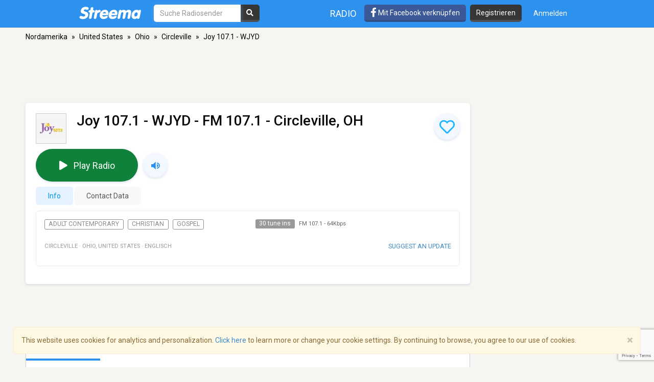

--- FILE ---
content_type: text/html; charset=utf-8
request_url: https://www.google.com/recaptcha/api2/anchor?ar=1&k=6LeCbKwfAAAAAGXbwG-wyQhhz9dxlXuTdtc_oCwI&co=aHR0cHM6Ly9kZS5zdHJlZW1hLmNvbTo0NDM.&hl=en&v=naPR4A6FAh-yZLuCX253WaZq&size=invisible&anchor-ms=20000&execute-ms=15000&cb=fzdbw5yzmr4r
body_size: 44807
content:
<!DOCTYPE HTML><html dir="ltr" lang="en"><head><meta http-equiv="Content-Type" content="text/html; charset=UTF-8">
<meta http-equiv="X-UA-Compatible" content="IE=edge">
<title>reCAPTCHA</title>
<style type="text/css">
/* cyrillic-ext */
@font-face {
  font-family: 'Roboto';
  font-style: normal;
  font-weight: 400;
  src: url(//fonts.gstatic.com/s/roboto/v18/KFOmCnqEu92Fr1Mu72xKKTU1Kvnz.woff2) format('woff2');
  unicode-range: U+0460-052F, U+1C80-1C8A, U+20B4, U+2DE0-2DFF, U+A640-A69F, U+FE2E-FE2F;
}
/* cyrillic */
@font-face {
  font-family: 'Roboto';
  font-style: normal;
  font-weight: 400;
  src: url(//fonts.gstatic.com/s/roboto/v18/KFOmCnqEu92Fr1Mu5mxKKTU1Kvnz.woff2) format('woff2');
  unicode-range: U+0301, U+0400-045F, U+0490-0491, U+04B0-04B1, U+2116;
}
/* greek-ext */
@font-face {
  font-family: 'Roboto';
  font-style: normal;
  font-weight: 400;
  src: url(//fonts.gstatic.com/s/roboto/v18/KFOmCnqEu92Fr1Mu7mxKKTU1Kvnz.woff2) format('woff2');
  unicode-range: U+1F00-1FFF;
}
/* greek */
@font-face {
  font-family: 'Roboto';
  font-style: normal;
  font-weight: 400;
  src: url(//fonts.gstatic.com/s/roboto/v18/KFOmCnqEu92Fr1Mu4WxKKTU1Kvnz.woff2) format('woff2');
  unicode-range: U+0370-0377, U+037A-037F, U+0384-038A, U+038C, U+038E-03A1, U+03A3-03FF;
}
/* vietnamese */
@font-face {
  font-family: 'Roboto';
  font-style: normal;
  font-weight: 400;
  src: url(//fonts.gstatic.com/s/roboto/v18/KFOmCnqEu92Fr1Mu7WxKKTU1Kvnz.woff2) format('woff2');
  unicode-range: U+0102-0103, U+0110-0111, U+0128-0129, U+0168-0169, U+01A0-01A1, U+01AF-01B0, U+0300-0301, U+0303-0304, U+0308-0309, U+0323, U+0329, U+1EA0-1EF9, U+20AB;
}
/* latin-ext */
@font-face {
  font-family: 'Roboto';
  font-style: normal;
  font-weight: 400;
  src: url(//fonts.gstatic.com/s/roboto/v18/KFOmCnqEu92Fr1Mu7GxKKTU1Kvnz.woff2) format('woff2');
  unicode-range: U+0100-02BA, U+02BD-02C5, U+02C7-02CC, U+02CE-02D7, U+02DD-02FF, U+0304, U+0308, U+0329, U+1D00-1DBF, U+1E00-1E9F, U+1EF2-1EFF, U+2020, U+20A0-20AB, U+20AD-20C0, U+2113, U+2C60-2C7F, U+A720-A7FF;
}
/* latin */
@font-face {
  font-family: 'Roboto';
  font-style: normal;
  font-weight: 400;
  src: url(//fonts.gstatic.com/s/roboto/v18/KFOmCnqEu92Fr1Mu4mxKKTU1Kg.woff2) format('woff2');
  unicode-range: U+0000-00FF, U+0131, U+0152-0153, U+02BB-02BC, U+02C6, U+02DA, U+02DC, U+0304, U+0308, U+0329, U+2000-206F, U+20AC, U+2122, U+2191, U+2193, U+2212, U+2215, U+FEFF, U+FFFD;
}
/* cyrillic-ext */
@font-face {
  font-family: 'Roboto';
  font-style: normal;
  font-weight: 500;
  src: url(//fonts.gstatic.com/s/roboto/v18/KFOlCnqEu92Fr1MmEU9fCRc4AMP6lbBP.woff2) format('woff2');
  unicode-range: U+0460-052F, U+1C80-1C8A, U+20B4, U+2DE0-2DFF, U+A640-A69F, U+FE2E-FE2F;
}
/* cyrillic */
@font-face {
  font-family: 'Roboto';
  font-style: normal;
  font-weight: 500;
  src: url(//fonts.gstatic.com/s/roboto/v18/KFOlCnqEu92Fr1MmEU9fABc4AMP6lbBP.woff2) format('woff2');
  unicode-range: U+0301, U+0400-045F, U+0490-0491, U+04B0-04B1, U+2116;
}
/* greek-ext */
@font-face {
  font-family: 'Roboto';
  font-style: normal;
  font-weight: 500;
  src: url(//fonts.gstatic.com/s/roboto/v18/KFOlCnqEu92Fr1MmEU9fCBc4AMP6lbBP.woff2) format('woff2');
  unicode-range: U+1F00-1FFF;
}
/* greek */
@font-face {
  font-family: 'Roboto';
  font-style: normal;
  font-weight: 500;
  src: url(//fonts.gstatic.com/s/roboto/v18/KFOlCnqEu92Fr1MmEU9fBxc4AMP6lbBP.woff2) format('woff2');
  unicode-range: U+0370-0377, U+037A-037F, U+0384-038A, U+038C, U+038E-03A1, U+03A3-03FF;
}
/* vietnamese */
@font-face {
  font-family: 'Roboto';
  font-style: normal;
  font-weight: 500;
  src: url(//fonts.gstatic.com/s/roboto/v18/KFOlCnqEu92Fr1MmEU9fCxc4AMP6lbBP.woff2) format('woff2');
  unicode-range: U+0102-0103, U+0110-0111, U+0128-0129, U+0168-0169, U+01A0-01A1, U+01AF-01B0, U+0300-0301, U+0303-0304, U+0308-0309, U+0323, U+0329, U+1EA0-1EF9, U+20AB;
}
/* latin-ext */
@font-face {
  font-family: 'Roboto';
  font-style: normal;
  font-weight: 500;
  src: url(//fonts.gstatic.com/s/roboto/v18/KFOlCnqEu92Fr1MmEU9fChc4AMP6lbBP.woff2) format('woff2');
  unicode-range: U+0100-02BA, U+02BD-02C5, U+02C7-02CC, U+02CE-02D7, U+02DD-02FF, U+0304, U+0308, U+0329, U+1D00-1DBF, U+1E00-1E9F, U+1EF2-1EFF, U+2020, U+20A0-20AB, U+20AD-20C0, U+2113, U+2C60-2C7F, U+A720-A7FF;
}
/* latin */
@font-face {
  font-family: 'Roboto';
  font-style: normal;
  font-weight: 500;
  src: url(//fonts.gstatic.com/s/roboto/v18/KFOlCnqEu92Fr1MmEU9fBBc4AMP6lQ.woff2) format('woff2');
  unicode-range: U+0000-00FF, U+0131, U+0152-0153, U+02BB-02BC, U+02C6, U+02DA, U+02DC, U+0304, U+0308, U+0329, U+2000-206F, U+20AC, U+2122, U+2191, U+2193, U+2212, U+2215, U+FEFF, U+FFFD;
}
/* cyrillic-ext */
@font-face {
  font-family: 'Roboto';
  font-style: normal;
  font-weight: 900;
  src: url(//fonts.gstatic.com/s/roboto/v18/KFOlCnqEu92Fr1MmYUtfCRc4AMP6lbBP.woff2) format('woff2');
  unicode-range: U+0460-052F, U+1C80-1C8A, U+20B4, U+2DE0-2DFF, U+A640-A69F, U+FE2E-FE2F;
}
/* cyrillic */
@font-face {
  font-family: 'Roboto';
  font-style: normal;
  font-weight: 900;
  src: url(//fonts.gstatic.com/s/roboto/v18/KFOlCnqEu92Fr1MmYUtfABc4AMP6lbBP.woff2) format('woff2');
  unicode-range: U+0301, U+0400-045F, U+0490-0491, U+04B0-04B1, U+2116;
}
/* greek-ext */
@font-face {
  font-family: 'Roboto';
  font-style: normal;
  font-weight: 900;
  src: url(//fonts.gstatic.com/s/roboto/v18/KFOlCnqEu92Fr1MmYUtfCBc4AMP6lbBP.woff2) format('woff2');
  unicode-range: U+1F00-1FFF;
}
/* greek */
@font-face {
  font-family: 'Roboto';
  font-style: normal;
  font-weight: 900;
  src: url(//fonts.gstatic.com/s/roboto/v18/KFOlCnqEu92Fr1MmYUtfBxc4AMP6lbBP.woff2) format('woff2');
  unicode-range: U+0370-0377, U+037A-037F, U+0384-038A, U+038C, U+038E-03A1, U+03A3-03FF;
}
/* vietnamese */
@font-face {
  font-family: 'Roboto';
  font-style: normal;
  font-weight: 900;
  src: url(//fonts.gstatic.com/s/roboto/v18/KFOlCnqEu92Fr1MmYUtfCxc4AMP6lbBP.woff2) format('woff2');
  unicode-range: U+0102-0103, U+0110-0111, U+0128-0129, U+0168-0169, U+01A0-01A1, U+01AF-01B0, U+0300-0301, U+0303-0304, U+0308-0309, U+0323, U+0329, U+1EA0-1EF9, U+20AB;
}
/* latin-ext */
@font-face {
  font-family: 'Roboto';
  font-style: normal;
  font-weight: 900;
  src: url(//fonts.gstatic.com/s/roboto/v18/KFOlCnqEu92Fr1MmYUtfChc4AMP6lbBP.woff2) format('woff2');
  unicode-range: U+0100-02BA, U+02BD-02C5, U+02C7-02CC, U+02CE-02D7, U+02DD-02FF, U+0304, U+0308, U+0329, U+1D00-1DBF, U+1E00-1E9F, U+1EF2-1EFF, U+2020, U+20A0-20AB, U+20AD-20C0, U+2113, U+2C60-2C7F, U+A720-A7FF;
}
/* latin */
@font-face {
  font-family: 'Roboto';
  font-style: normal;
  font-weight: 900;
  src: url(//fonts.gstatic.com/s/roboto/v18/KFOlCnqEu92Fr1MmYUtfBBc4AMP6lQ.woff2) format('woff2');
  unicode-range: U+0000-00FF, U+0131, U+0152-0153, U+02BB-02BC, U+02C6, U+02DA, U+02DC, U+0304, U+0308, U+0329, U+2000-206F, U+20AC, U+2122, U+2191, U+2193, U+2212, U+2215, U+FEFF, U+FFFD;
}

</style>
<link rel="stylesheet" type="text/css" href="https://www.gstatic.com/recaptcha/releases/naPR4A6FAh-yZLuCX253WaZq/styles__ltr.css">
<script nonce="zh_4Ir6aKRZpGdrq2gJLCw" type="text/javascript">window['__recaptcha_api'] = 'https://www.google.com/recaptcha/api2/';</script>
<script type="text/javascript" src="https://www.gstatic.com/recaptcha/releases/naPR4A6FAh-yZLuCX253WaZq/recaptcha__en.js" nonce="zh_4Ir6aKRZpGdrq2gJLCw">
      
    </script></head>
<body><div id="rc-anchor-alert" class="rc-anchor-alert"></div>
<input type="hidden" id="recaptcha-token" value="[base64]">
<script type="text/javascript" nonce="zh_4Ir6aKRZpGdrq2gJLCw">
      recaptcha.anchor.Main.init("[\x22ainput\x22,[\x22bgdata\x22,\x22\x22,\[base64]/TChnLEkpOnEoZyxbZCwyMSxSXSwwKSxJKSxmYWxzZSl9Y2F0Y2goaCl7dSgzNzAsZyk/[base64]/[base64]/[base64]/[base64]/[base64]/[base64]/[base64]/[base64]/[base64]/[base64]/[base64]/[base64]/[base64]\x22,\[base64]\\u003d\\u003d\x22,\x22w4c9wpYqw6Rnw7IIwqzDhMOFw7vCpsOMFsKrw691w5fCthE6b8OzOMKPw6LDpMKFwofDgsKFV8Kzw67Crw52wqNvwqxpZh/DuUzDhBVRUi0Gw65fJ8O3CsKsw6lGMcK1L8Obay4Nw77ClcKVw4fDgEfDiA/[base64]/DgxPCtsOgwrbCvChVPcKND8OmwpjDg3nCnkLCqcKhGkgLw4BiC2PDucOfSsOtw7vDl1LCtsKuw7w8T1V0w5zCjcOGwqcjw5XDsF/DmCfDqHkpw6bDpcK6w4/[base64]/CtirCtz4VTTcaKnzCj8KjS8K1wplVEcOHbcKgUzxve8OkICs/woJsw70OfcK5WMO+wrjCq0DChxMKPMKowq3DhBYSZMKoNMOmancYw4vDhcOVHFHDp8KJw7Q6QDnDp8Kyw6VFcMKycgXDv2RrwoJNwqfDksOWV8ObwrLCqsKYwq/ConxDw6TCjsK4MzbDmcODw5JGN8KTLA8ALMKeTsOpw4zDj2oxNsOAbsOow43CowvCnsOcX8OdPA3CrsKePsKVw4QfQig7UcKDN8Onw7jCp8KjwpV9aMKlRsOEw7hFw53Dl8KCEEfDtQ02wrZ/F3x8w4rDiC7Cl8O1f1JSwqEeGlvDhcOuwqzCvsO1wrTCl8KvwpTDrSYvwobCk33CnMK4wpcWTg/DgMOKwq3CtcK7wrJ8wpnDtRwPUHjDiDHCnk4uX27DvComwp3CuwIoDcO7D0FbZsKPwqLDosOew6LDoXsvT8KaIcKoM8Olw50xIcK9KsKnwqrDnn7Ct8OcwrRiwofCpTM3FnTCscO7wpl0P00/w5Rww4k7QsK0w6DCgWojw6wGPj3DtMK+w7xrw7fDgsKXS8KhWyZ7FDtwWMOuwp/Ch8K/[base64]/DoMKtw45ZF8KAazXDksOgw7PCksK9woR7N8OcdsOqw67CoDJVA8Kvw57DkMKlwoI0wrXDrXEiSMKXS3kROcOsw6oqNsO+c8ODAnTClUpBGcKpSwvDscOcMQDCksODw6XDhMKCPsOPwo/CmVzCvcOyw4bDugvDunrCpsOsR8Kyw68HZy0FwpQYBTELw5fDhcOKw7zCjcKYw5rDusKywpdnVsKow67CocODw5wHUSPChXAcGV41w4Bsw4RtwpnChWDDjVMtQSXDqcO/fW/[base64]/[base64]/[base64]/DrMO4wqxPOR/Cmg7DgzFGw5I/UWvDjnjCpsO/[base64]/wpMWTFXCvyBLwqRnwo0SOMOOXcOTwq4iw7tsw5p8wrtmcmfDgS7DmAHDoVByw5bDvMK4QsOfw7DDrMKQwqPDqcKWwoLDrcKVw5vDjsOdD0FacERdwq7ClVBPbcKEMsOKK8KEw5s/w7rDpWZTw6sJwp4Mwo8zfnAzwosXWV5pOsOFJMO5D2wtw6PDicOxw77DtQgofMOTeR7ChcOyKMKzUnnCi8OBwqUyOMOyTMKqw48FbcOTd8KCw64rwo1Wwr7DjsOEwqPCmyrDr8Kqw5NpP8K4MMKFOMKQTGTDqMOdQBISfQoJw4dswrnDgMO0wpscw5/Clxskw6/Cn8KAwobDlMOUwrnCl8K3YMKNFcKxQUQ+TcOGJsK1D8Kuw5U8wqx3TH12QcKew7xueMKsw7PCpcKMw4oCJQbCp8OgJsOWwojDv0zDsTJMwrE5wqluwqk0LsOdQMKPw7M6Q1LDjE3CvGjCtcK7SR9CST8Rw5fDs14gAcOHwoZ8wpoXwpTDtm/DicOyIcKmG8KUL8OWwo8zwoA2dWs7bEVjw4EZw74Rw45jZBnCkMKrf8O/w7NXworCjcOnw4zCt2x6wr3CgMK9FsKCwqTCi8KKIXXCvnXDsMKqwp/DscKPbcOOBwvCtMK6w5zChjvCn8O9HUrCpcORWAM2w4kYwq3Dh0jDnW/[base64]/Dglo4LWnClsOlIcKnwqlKXHnCp8KCDCclwoksHR0dSRoew5PDocORwpBYw5zDhcOIEcOaIMO+KC7DisKMBsOCFcONw5JlfgvCssOlFsO5BsK2wqBhbS88wp/DrU0LN8OywrHCksKnwpdrwq/CuBt4GTJ7dsK/E8Kdw6E0wo5we8OuNlZrw5nCkWnDsl3CgcKww7TCssKxwp0FwodRF8Okw5zCiMKlRTjDqzZVw7fColFdwqYQUcOvC8KvKR4+wpZ3Z8Oiw6rCusK4asOwAMK/wqNrQEHCiMKwOcKcQsKIOXMgwqhZw7VjbsOfwp/[base64]/DnMO/esOtHsKoNMOZNMOoHMKVaQ4iflLDh8O4HsO2wpUjCAEwO8Onwol4A8OWZsOSLsKWw4jDkcOswr1zbsOsHXnDsR7DpxLCt17CrRRzwrVWTGgsecKIwonDq3HDtywpw7XDt1/DtMOpKMKSwql0w5zDl8KxwrpLwr/Ci8Kyw457w4VpwovDpcOZw4DCnhnDlz/CrcODWwzCvMKDLsOuwo/CsHjDk8KZwpx5R8O/wrMxVcKac8Kpw5gHD8KRw63DlcO7BDfCsCzDjlktwps4VUo+JCTDqHHCk8OxAz1hw5wQwqtZw57DicKew7coKMKIwq13wpBdwpXDuxXDuVHCjMKwwr/Dk03CncKVwrbDvAXCoMOBccKpLzjCkx7Cj3nDisKVCARGwpTDv8Ovw6hGCTFrwqXDjlLDvcKpex7CusO4w6LCmsK6wq7CnMKPwrIKw6HCjGLCmATCgXTCrsO9PivCkcKrLsOgE8O4O0o2w5fCixjCgwtLw6nDlMOww4VRN8KCPiJ0OsKew7AcwpXCnsOfMMKJXywjw7/DmG3DrE9sKibDsMO3wpNjw4dkwrHChXHCpMOdZsOSwowNGsOdW8KOw5DDtWk9EMO7b0/CvijDpwFpRMOsw7TDmlkATsKjwqBIEcO8TEzCn8KHIMKDF8O+RXnCn8KkDcK5SyA+XGzDtMKqDcKgwoB5NWA0w7MvWMO6w6/DisOpL8KIwo1cdmHDp0nCgUxcKMKmHMOlw4vDtnjCtsKKFMKCXHfCpMOtIkIaRQPChDPDicOhw5HDrmzDu0J9w7ReYQc/IlptesKXwqDCpxfCqhDCqcKFw6kow51BwrZdOMK8UcO3wrh5XCAAZFfDt0sHTsO+wosZwpvCqMO/[base64]/[base64]/Dg0MIECQXw5/ClsOsGsOWw6MWQsOlPUIfDwzCusOkK2vCqSVDFMKDw7HCm8OxFsKiNsKQJx/CtsKFwp/DvDvCrVRdEcO+wrzDt8OTwqN3woI6wobCm1/DiD03LsOQwoTDl8KmNQ1jUMKbw79PwojDslLCh8KFf0AOw7odwrNEb8KtVR4wfMO5dcOPw5bCmhFEwrJYw6fDr0oFw4YHw5nDpMK/W8KIw67CujtBwrYXFS95w7DDjcOmwrzDjcOCdQ/DoljCksKcRj04LVzDksKSO8KFWhJqZCU1CljDq8OdBWU2DExFwqXDniTDvsKtw7Jfw4bCnVgmwq8yw592f1LDjMOjK8OawqLCgcOGWcOhX8O2HjFmMwNVCS51w63CvnTCv2AyHi3DpsK5GW/DqcKffkfCswQ+ZsKBSwfDqcKTwrzDrWwPYsKIT8O0woBRwo/ChcObfBVuwrvCocOOwqoydgvDjMKuw4xjw6XChcKTBsOjSiZ0wpbCtcOOw40iwofCk3/DihwUdcKQw7ckPnp5BcKnBcKNwqvDmMODwr7DvcK3w6w3w4bCp8KjR8OwKMO4MSzDtcOrw75yw781w40/T0fDoAfCphQrOcOkE0XDmsKkD8KATFTCtsOFAMOJZFvDrMOAJgXDlDPDvMOsOMKeER3DvcKeQEMRSHNTQMOuFT9Qw4J0XcKrw4Jbw5fCgFw8wrDChsKgw5HDssK8O8KKcyoQFzgELinDicOhG3kLCsKVUknCi8Kzw73DqDclw6/CiMOtHCEbw68/MMKTWcOBQTDCqcOLwosbL2zDh8OnMMKCw5MZw4DCnlPCqkLDtw1KwqIgwqPDiMKvwqQULSrDt8OMwpLDozN0w6rDlsKWAsKewofDkhLDisOVwoPCo8KkwofDksOewqnDkGbDk8O2w4E0Zj9qwrfCt8ORw5/DtgsnPQrCiGVkacKiKsKgw7zDlcK1woV5wo5gK8OiVQPClXTDqn/CicKjHMOyw5lDGMOnBsOCwqPCtMKgNsKVQsOsw5zDpUM6IMKSa3bCmFfDtF7Dk0d3wo41CAnDjMKow5/Di8KLDsK0WsKWecKDQcKBOnQEw5A9ZREswqjCocKSNivDkMO5EMOBwrN1wrAFeMKKwr7DusO9eMO6OhHCj8OIJVEQUkXCmn4qw58gw6XDkMKkaMKvUMKVwqoLwqVKDw1rAFTCvMOTw5/[base64]/DrCknwpjCuQ7Ck8KlwrNaQXHCpjHDuVPCphrDicOTwrJwwpDChlJrLsKJNDbDlRRvFT3CsC7Dm8Ocw6fCuMO/wqjDog7Ch0ISUcK7wq3CicO0QMKdw71uwqnCu8K/wrJ/wrs/w4ZzKMO3wpZLVMKAw7JPw7VsOMKaw754wp/DnhFXw57Dv8O2KijCrGVOaDnCoMO+fcKMw6rCssOAw5FLAX/[base64]/w4TDnQsPwrfDhhkafcK4JcKyccKBZcKCw6xUNcOdw4QRwofDkCVAwrc/K8Kuw44cfjhAw71gc13CkTMFwoZvJ8KMw63Ch8KnHXd+wrVCCR/CpRLDrcKowoMRwrpww5rDoB7CuMOJwprDncOXVDchw5rCj2rCscOsXwDDpcO3F8Kuw5XCgBXCr8O8I8OTE1nDtExAwqPDnMKHbsO4woTCtMKqw4HDtUNSw6LCljEOwqB1wqlLw5TCsMO1KEHDgm9/BQkUY31hK8OCwoEsCMO1w5Z/w6nDpcOeLcOUwrVVJwMcw45tEDttw7YZG8OVXAcSwp3DucKrwrZ2eMONYcO0w6fCkMOewpokwo/ClcK9L8KMw7jDk2LCs3cVIMOdbBPCk0bDjGURQW/Co8KhwoA/w79+c8OydCvCh8ONw4HDucOARWDDh8OtwoJGwpxESUY1NMOxXAtMwrTCv8ORXTAqaEJEH8K7dsOqWi3ClwcXdcKnJcKhTgsgwrPDr8KFR8Oiw6x5cWjDmW9RYWTDnsKIw6bCvzvDgB/DuULDvcO7PzMrY8KqbSorwrFAwqfCh8OMFsKxF8KZDw9Xw7HCo3tME8Kkw53CgMKtKsKIw5zDp8KTQm8mCsOcWMOywrrCuFLDrcKxf3PClMOcTTvDqMOUSXQZw55HwrkCwq7CjXPDlcO/w44uWsOMEcOOKMKyH8KuGcOVbcO/[base64]/[base64]/DvcKRwq7Cl3Bcw7gRG8KXwpQ7w6l7wp/CpCvDpcO2SwrCpcOnTnbDocOqfXd/DsO2cMKtwozCgsK2w57Ds3s4Kn3DlMKkwoJEwpTDoUXCocOsw6bDucOrwrVsw7jDpcKPQBPDlgp0STjDqA5jw5BVZ2XDlQ3Cj8KIfRfCo8KPwpkXDyBJG8OzKsKUw4vCjcKSwqPCsEACT2/[base64]/[base64]/CpMKDwpEmw7fCoQXCg8KMGD7CmRpvwqTDl8KRw7NYwoFlZ8KcQhF3PzR5J8KaHMKwwrx6cj/[base64]/[base64]/woXDqHrDuMKhwoPCrsKnwq4kIzLCv8OoHWUkRsKtwpkSw7sawonCnlVawpwFwpPCrSgxT2MwJnnCpsOCbsK4PiApw7l2Q8OgwqQBQMKBwpY3w4rDjVkIf8K1SVd6DsKfdi7Cqi3DhMOHSFHDuTg9w6xgDxVFw5DDvAzCvHB5EFZYw77DkDsawqx0wol3w5hNJcKQw4/DhFbDl8OSw7DDgcOow7pKDMOVwpkVw6Nqwq9dfsKeCcOxw7rDucKvw6vCmHvCoMOfwoDCusKsw4F0QEQvwqrCuRPDg8KgfFpyOsO7ayYXw5PDoMKswoXDsDtDw4MLw4xCwrvCosKKV1Jrw7LDu8O1RcO/[base64]/Dr8OIw4HDpsOAO8KuwpsVP8O1AMO6wozDlFzCok9aIMKaw6YSHiRnekw0ZsObbGLDicOlw7k1wodfwpwYfw3DmiTCgcOvw7/Ct0c1w4DCmkUnw4zDkRzCllAhLSLDqcK3w6jCv8KUwqp5wrXDtQ7ClsOuw5LCrEnCujfCkMKwXj9lNcO0wrp6w7jDjVtPwolfwpBgMcKbw7k9UjjCocK5woVcwo4cTcO6F8KwwqlLwqYfw4UFw6fCsQ7Dv8OtVnLCrjEGwqfDmsOvw5hmVz/[base64]/GsObBAHDtcKeWBwFw6LDmMKDZG9qKMKpwrZQMAN4I8KWXHzCnwXDnBh0eWzDgCN/w7EowqBkLBg3Bk3DjMORw7ZQaMODezcNKcO+YkBZw78SwrPDlzdGSmbCkwXDicKOYcKxw73DsCddScKZw58PTsOTWAbDv106BUVSDGTCqMO0w7vDuMK1wpTDocO6SMKaRRUqw7TChTZQwp8vZMKga2/Co8KLwp/CnMKDw4HDvMORHMOIKsOfw73CtnfCj8Kjw7NpRERYwoDDmsOpccOWJMK2GcKwwrQcI04BHiFMUGfDkCTDrm7CisOUwpzCsm/Du8O2TMKUecOoLTkEwq5OP30FwpI8wovCksOQwrRYZWXCoMOAwrvCkE/DqcOQwqhlPsOiw5VuKMKfbzPDulYZwqlYFVrDhi3Dih/Dq8OgbMKDIW7Cv8OpwpzDlRUFw6DCoMKFwr3DvMKgBMK0DU4LDsK6w6hgWDXCtUHCim3DssOlV1o4wplAIB59RsKLwovCtsKsUkDCih8MSCQGMWLDlUotDjvDqnzDrBM9MmTCtsOCwo7Dn8KqwqDDlkQ4w6/ClcKawrYXM8O8BMK2w7QXwpdhwo/[base64]/DjcOEw4bDj8O+w7bCr8OQwqrDihXDnU8zwqxAw43Dv8Kcwo/Du8OYwqjCkA/CusOhGVAjTSxfw4zDqS3DpsKKXsOABcOrw5rCmMOILsKEw4zDg0/Dn8OecMOJBBXDpWARwqV3wrhaSMOkw77CiBIhwoBSKjBwwrnCpWrDmcK1AcOww6/DiQICaA/DvzhjTEDDg29cw7d/dMOjwq80X8K4w45IwqocIsOnXMKVw5bCpcKow49cfSjDrF/DiFg/YAEew6Izw5fCtMKbw58bU8O+w7XCsjvCoT/DplvCvcKHw5w9w5rDpcKcXMO7RsOKwrYLwq1gMAXCtMKkwrfDjMKDSH3Dr8Klw6rDjytJwrJGw48/[base64]/acOvN8OYw5PDvnUgwrVHwoAtwosMG8Olw6R/w60Dwq9pwrHCscKPwo13CjXDq8K0w58vasKlw4I9wopyw7bCkV7CozwswqrCncK2w7dow4tANsKWVMOlw57CtQTDnHnCiFfCnMK9fMKgNsKwIcKPbcOaw5N4worCl8Oxw6LDvsODw5fDjcKOaSgRwrtxV8OfETHChsKzeU/DgmI4dsKqG8KDf8Kgw6Z+w54hw5lBwr5FKlocVQjCqXE6wpjDq8KoUiHDk0bDosOpwohowrnChlLDlcKCCMODGTgKAcOtEcKrNx/DqGXDql1JZsKAw6TDjcKPwo3DuTbDtcO6w6PDt0bCsgRsw78uw5wywqNzw7vDksKmw5fCisOKwpIsHgsUMDrCnsK1wrZbesKME2MNw6pmw7/DuMKUw5Msw5l2w6rCu8Kgw6zDnMKMw60KeWHCvWjDqzhtw7FYw5Juw7bCnV4VwrMEacKxU8OFwrrCiCRSeMKKBMOqwoJww54Iw4kMw53CuFZEwrA2KxdFNsOPY8OcwoPDiyAzX8OMGlFNAkYCDRMZw4DCu8O1w51Pw6dHYCkXA8KFw7Rww70ow5nCugt3w4rCtkU5wr/[base64]/wonCrsOoCMKEwoDCihMwOsO/w6o5w5nCj8OpA1XCuMOUw6vCvwZew6/CoUtowpokJ8Kiw6A8CsOYEMK1DMOKBMOow7HDi13CncOMUSo+Al7DrMOgX8KUVFkcQQMEwpIPwphFf8Kew6N4QkhOO8O/[base64]/U1kSwoPCiCkZHMOUS0IXwo/DtMKXwr9Aw6zCk8OxZ8OUw7nCuwrCq8OLd8OLw5nDhx/[base64]/w4LDoiHCrRfCuh8af8OrdsKBw5QXR03Co8K1dsKNwozDjiwuw4rDqcKYYHZywpolCsKuw4d2wo3DvAbDoF/DuV7Duxwxw79JDQfCiVHCnsOow6lrKirDk8KzNRMgwpTChsKqw4XDr0xESMKFwrENw742FcOzAMOPbcK2wpoRFMOAJcKAVcK+wqrDjsKWTzM0ciJdGgNmwpc9wq3DvMKAXcOFbSXDq8KMbWQHVsOVAMO6woLCjcOBd0N6w5/CrlLDjkvCmcOIwr7DmyNfw4MlIxbCsUDDocOUwodALy8/FRzDgV/DuQTCncKeXsKtwpXChHIJwrbCssKvX8K6FMOywqxgGMOmHGRZD8OSwocfECBmNsKhw5xMD1liw5XDg2MLw6zDtcKIJ8O1Sk/[base64]/wonDssO9wpvCulPDqyzDm8OYM8KLGFMlUm3DhTnDocK5K2V4ZDh0IUTCrWhEPglRw6rCncK8fcKYQANKw4DCn3jChAzCq8K0wrbDjTAVNcOiw7EBC8K2XVHDm1jDqsKJw7tfwr3DkC/[base64]/DshDDhMOEb1xmV8KbRDI/[base64]/ClsKtwrZ8w4cGw6XCsMOGw711SU/Cv0LCpV4KYgjDmcKqBMK0LWBPw6/DqE40ezrCmMKBw4JFYcOyNhN/Ixtsw61zw5PCrcKMw6HCtzszw5/Dt8OUw67Cjm8iXHRvwo3Dp1dJwoQlGcKUXcOMe0pVw6DDn8KddUZPOg7CgcOzGj7Dq8O3XwtEQxMyw7tRBVvDi8KXcsKpwoB4wqXDv8OFZk/DuGJbdAt+MsKiwqbDu0XCssOxw7Q4VGk/wqpBO8K8SsOZwop6TngsSMKMwoIpNmp5NyXDvgXDn8O9K8OXw74ow7Nlb8OXwploDMOtwqlcAjfDmMOifsOgwp7Ck8ObwoLDkGjDrcORw5skMsOhc8KIZDnCgDbChcK/NkjDvcOeN8KMLF3DgcOMKjs1w5LDjMK/fMOHMGDCiDvDssKww4/[base64]/Cu8KUwpfCgcKGw7rDrcO4CMOoV8Ojw509wovCmsOCw5EGwqbDgMOKEVHCskpswpPDtlPCqkvCjsO3wqVrwpvDoVnCjCIbG8Oiw5LDhcOjJl7DjcO8wqdKwovCuHnCvcKHecOjwqfCgcO/wp9yQcOCGMO7w5HDnBbCkMKlwq/CgEbDsjYsW8K7TMKaAMOiwosEw7/CoTArJ8K1w6XCglEILcOiwrLCvMOAIsKVw6PDosOiw5IqOW1cw4kRSsKTwpnDjCEsw6jDmFPCtEHCpcKaw4caLcKUwppRJDlzw5nDpllnU2c7A8KHQ8O/VwnClljCk1kCPj0kw7fCpHg6acKlOcO2TDDDsVVBHMKXw7YubMOOwqBweMKfwrfCg0YmcHZZNgsDI8KCw4rDvMKSWsKxwpNmw5rCv37Cuy9IwpXCqj7Ck8K+wqRBwrfDmGPDqVYlwoEew6TDrgwPwoZhw5PCiFHCqQtZd2h5SCdVw5/CpsO9FcKGTRUOY8O0wqHClcOXw6zCsMKBwoMvPCHDtjwFwoMbRsODwpTDik3Dh8K/w7gOw5DCrMKbeRvCsMO3w6HDun8fEnLCgcOdwpdRPU5xQsOTw4rCiMOtFnwywqzCusOsw6jCrcKLw5o/GcOsQ8ODw4Eew5DCvXltYTVoX8OLS3nDtcO7b34jw7XCv8Oaw7JqdULCiSrCu8KmP8K9elrCswtiwptzTmTDpsOscsKrRkxdbsK3Ak9ww7Eqw4XClMKGfQrCpSlBw73DqMOlwoUpwo/CqsOwwqHDuWjDvwNtw7fCusOawrtEJV1/wqJdw7x5wqDDpUhVX2fCuwTCjThQLi0xCsOIGEJQwqc3LFgmHifCi2d9wozCmsKfw50yRw/[base64]/[base64]/[base64]/JmvCpjHComJwPsKYDTIawrE1w65PwqnCnB7CkC7DhMOAIlhJdcOZdTrDglUTCH0wwrnDqMOMMzFcCsK8QcKlwoE7w5LCoMKFw4lmMXYMH1AsMMOwd8KjBsKbBB7DsV3DiXfCql5QHBEqwrB5RGHDpFgiMMKgwoEwRcK8w6dJwrN0w7nCksOnwr/Di2fDtGDCv3Bfw7d3wp3DgcK2w5XDuBsdwr/DlRXCq8Obw7YBw6jDplfCvREXdU48ZlXCrcKYw6kOw7zDslHDuMOswp1Hw77DlMK7ZsKSMcOqShjCgxl/w4zCj8O/wqfDvcOaJMKnDgEVwqJHOF/[base64]/ChcK/HMOXwqHDgsKaVMKjZcOHQCtyw4oVbD0dYcOpIlt5awLCrMKiw58hbXZXYMK2w4rCrxgFMDwDBcK4w7nCu8OswrfDtsKFJMOFw7/DpcK7VkDChsO/w7jCtcKywpZcX8OjwoDDkFHDoGDCgsOCw6bCgm7DoWFrJ10aw7QDHsOsPcOZw4Bdw7kQwqjDlMOUw4IIw6HDjVtfw7cWcsKOCh3DtwkHw4xdwqx3aRnDgwQhwqUebsOTwpMmF8OewroNw5AIX8KoDi0DJ8K6BMO4R3wpwr53XybDhMOZV8Osw4DCjA/CoUbDkMOJwonDnURCQMOew6HCksKJVcO6wqVTwpHDlsOkHMKiXcO3w63CkcOdZU0TwoQNIsKvNcObw7HDvMKbMz8zZMKvbMK2w4kswqzCpsOeLsK6esK0LUfDqcKvwpx6bcK9PRZ/NcOpw71awo0vcMKnHcORwpkZwoA4w4bClsOaXDTCiMOKwpgLARbDtcOQLMOQSn/[base64]/w5dAw7bCpcKyUMOyWMK4woVEdBB6XcOXdVILw7AgBmBawp9Twog3e1gdVjQVw6bCowbDuEbDpMOPwpA2w4XCsTLDr8OPaybDlm5QwpTCoBZ/[base64]/[base64]/Cn8OWJsKEDcKKdn9uaF41wpp4F8KMIsOGcsOZw7sNw7sJw7bCrjxGV8Oiw5DCn8O9w4QnwrfCtkjDqsOtRsO5JHk1eDrCpsKxw4DDr8Kyw5jCiTDDnTMKw4wzBMOjwqjDgxzCkMK9UMKeVhjDhcOAcml4wqPDrMKOcE/DiAEuwrPCjlgjLyhZGUNtwoNreDxswqbCgRZgLmfDm3LCq8Kjwr9sw7XCk8OiAcOTw4Yww7jCrkh3wo3DgxjCnzFbwpp/w4VoPMKuM8O4S8OOwrZAwo/CoFAnw6nDsQ5GwrwiwogaHsKUw6BcO8KnAcO3woBPBsKmIkzChSXCl8OAw7wlAsObwqDDm2fDnsK9eMO4fMKrwr0hER9KwrsowpLDs8Olwqlyw6pzOksSJTTChsOyacKPw4fCiMK2wrt5wqUPFsK3MnzCmsKRw4/CrsKRwogVacKEeyjDjcO1wpHDvS94AsKfLnTDt3nCucOBfGU4w5MaEMO2w4nDnHNuBy5qwpLCsz3DkcKJw43CujjCnsKZBzXDsHIpw7RUw5HCsE7DtMO+wr/[base64]/[base64]/Dvh1DYQpPBMOyw7I2w7F0ZGAmw5jDum/CssKiKMONfxHCl8Kkw78rw5ENXsOsN27DqQPCs8Okwq0OXMKrWX4Ww5PCiMOaw55Pw5bDiMKmWsOhOU90woljPGtkwrVswp3Ctg7CjDXCt8KQw7rDjMK8VG/DmcKAXjxvwr3CgWUowpgsaBVsw7DDhcOhw47Dm8KTRsK+wpHClsOKUcOVVsKqPcKOwrUKZ8OOHsKzEcOVM2DCsXbCoCzCnMOGPl3CiMKbYF3Dl8OCDcKBa8KkBsO2wr7DmjPDqsOCwogPQ8KgKMKCAFgJUMOew7PCjsKlw4ZIwovDlAPCuMOEYzDDscK/JFtAwoDCmsKjwrREw4fCvm/[base64]/[base64]/wpIEw4hdwpVGw7DClBgdKsOvWcO3C0jDgDPChBgjVwk3woQnw4kUw7J1w65Gw7DCtsK5e8OpwqPCrzRpw7kowrfCmTomwrtJw6/ClcORNhbDmzBrIsORwqQ8w5FWw4HCvlrCu8KLw6QlXG4mwpgxw6tywoAwIGExwr3DisKxCcOsw4zCg3xBwp04Ay9iw7PDisKUw4lww7/Dhz0Gw4rDqiAhT8KPYsOkw7jCjkFawqrDjxdPDnnCiiQQwo45wrfCtxdnwptuFi3Cv8O+wrXClC/CkcKdwppfEMKYMcK6NAgtwrPCujTCicKqDjgXSRkNSBrCnj53S3ILw581RD4BccKWw60owo3Cn8Oyw73DoMOVJQAUwonCkMOxTF55w7bDo0AbWsKGGVxGYynDkcO0w5XCksOCTsOYBXsOwqBCaj7CisOMcEXCpMKhBsKPcm/[base64]/DqMOiwrDDjzrDmsKUw6LCq2gbBWACVyJNMcKpHWNAbUBRDwrCohnCmEoww6PDmhV+HMOiw5sDwpDChwHDnyHDg8KkwrtLAUpqbMO3Vj7CrsKOB0fDv8KDw5FQwpwBNsOSw4pHccO/ZihUXsOqwrrDsi1MwqrChBnDj0bCnVTDrsOGwqF7w7DCvSnDqjZvwrZ/[base64]/Din1xCcOewr9cwoIIwoxOVnk2IxEzCsK3w4LDjsO5MsK3wp7CpXYEw7vDlWdIwq4Uwpdtw44gTsK+acK3wp5Ja8OIwrVDeGJ0w7kIFURMw5UuIMO8w6jDmhHDi8OWwrrCtC/[base64]/wpBYIxUyVWNOwp1mfsK1PMKgWlglX8KNaBzCmk/CgDLDjcOrwqXCqcKDwp1jwps7NcO7V8KtHis9w4Z+wo5lFD3DoMOPPV5awrLDnXjCsSvCr3XCsBjDoMOcw45zwqN9w6dycjXCgUrDoGbDg8OldScZWsKweUI/QG/DrGY9CxXDlVxRDMKtwpsXB2dLbi/CocKCJnMhwpDCsDvDssKOw54rVVHCnsOeFVnDmx5FUsOFSzE/[base64]/DvXMaLWY+w5vClMOkwox/wrDCisOEVgPCtz7CpcOVHMOVw7/DmWrDksOfScOURsOXQnR1w6s+SMK6DMONdcKfw4TDuWvDiMKDw4woCcO1O07Dkh9Nwpc9UcOnPgB5N8OmwqpWQUbCuGjDiCLCpg7CjnEewqsKw6fDjxPCkBcAwpVtw73ClRnDpsOfelLCmU/CscOAwqbDosKyGWLDqMKNwrM8wrrDh8K3w5PDpBxzNRUsw6VVw4cGNA/CljIKw6vCs8OXOjELJcKgwqTCiFUrwr5we8OHwo8ebCrCqlPDpMOeUsKUeVURCMKrwpspw4DCtQxvBlQYGwZDwrLDvFkWw7kuwotjGl3Dl8O/wp7DtSQebMOtTMKtwqVrJ3tww60nRMKEJsK7OFUSDzvDrsO0wqzCk8KbVcOCw4fCtHcbwpvDq8K7fMK6wqwywqLDoxpFwr/Ci8OnDcO+JsKNw6/[base64]/CvB5Jw74Oe8KPw4jDsgF2wpgRwpjDlRrCrE3CqUbCtsKBwoBTCcKAHsKkwr9MwrfDiSrDhcKJw7HDpMOaNMK7XcOhMylqwrfCtTzDnyjDjFp2w7JYw77CscKVw7BFNMKuXsOMw4LDhMKDUMKUwpfCmHPCukbCnB/CgG9zw4N/[base64]/[base64]/CgcKSw43Cij3Doi7Dr8K1wr3CpiFQwqgpw713wr/Ds8OLVih9aDjDh8KjMy7CssKUw7bCmX4Uw5nDhUvDk8KGwoDChFDCjj01Dn8wwpLDpWvCon5kfcKDwodjOznDrC4nY8K5w77Dsm5RwoHCl8OUSzXCtUfDqcOZScKrPFPDuMOYQDlfeDYhb2ECwr3CqibDnyoGw5XDsXDCjXYmXcKtwqXDmV/DoXsRw67DgMO4OjfClcOTUcO5B3wUbD/[base64]/[base64]/CoBvCq0vCscKmCMKSHMOQEnXCvznDqiDCi8OBwp/CvsKHw64uUMOjw75fMQDDr1/Cn2TCgk3DuAg0aETDj8OKw4TDgsKvwpzChUFFSSPClnIgYsKmw4fDssKrwrzCnVrDmRYmCxcqdCpHQ1bDhlXCssKJwoXCkcO8CcOJwpXDoMOaZkDDk1XDjXzDvcOcIcONwqTDhcK8wqrDgMKjGidjwrpMw5/DsXB+wp/CmcOtw5U0w4sVwpnCqMKhQT/[base64]/Cn8OZw73CpUDDjMO2Y8KsBMOiex/DqsKXWMOAFsKvRQDDlzYGdBrCjMKYMsOnw4PCg8K6MsOmw7IRw4o6woDDlkZVfg/[base64]/f8Kee3MkE8KbwprCiybDrS9vw5jCnHrCkMKfw6nDkTPCmMOIwoHDiMKcZcOeGQ7ChsOJIMKzMEFDfEIteAnDjj9Iw7rCkirDqk/CsMKyEMK2dhcKJW3CjMKpw5E6WC7CqsKhw7TDocK6w4U7AsKDwpNUfcKNNMOSUMKuw6DDrcK4EHTCtR5zHUoRwoYia8KRbCZGNsOzwpPCl8OIwoVzJMOiw7TDuy8BwrHCo8O9wqDDhcKQwrAww57CllHDoTXCm8KNwqTCkMK9wpPCocO5wo/CiMOba2oKEMKtw5ZfwrEOF2fCkFbCrsKZwrPDuMO4b8OBwp3ChsKEHVwqED9zYcOib8KEw6bCnlHCgiVQwqPCl8KqwoPDg3nDhwLCnSTCtCfCujlRwqMewoMRwo1YwoTDuGhPwpNzwojCgcOpC8KDw6QCfsK0w4zDoETChWxxQ1AXC8O8a2vCocKZw4w/fyzClsOaD8O3Ox9Qwo5fXVd/PlofwqR5Q1oPwoYMw7t9H8Oaw6lEIsOmwp/Cuw5gYcKaw7/[base64]\\u003d\x22],null,[\x22conf\x22,null,\x226LeCbKwfAAAAAGXbwG-wyQhhz9dxlXuTdtc_oCwI\x22,0,null,null,null,0,[21,125,63,73,95,87,41,43,42,83,102,105,109,121],[7241176,650],0,null,null,null,null,0,null,0,null,700,1,null,0,\[base64]/tzcYADoGZWF6dTZkEg4Iiv2INxgAOgVNZklJNBoZCAMSFR0U8JfjNw7/vqUGGcSdCRmc4owCGQ\\u003d\\u003d\x22,0,0,null,null,1,null,0,1],\x22https://de.streema.com:443\x22,null,[3,1,1],null,null,null,1,3600,[\x22https://www.google.com/intl/en/policies/privacy/\x22,\x22https://www.google.com/intl/en/policies/terms/\x22],\x22RnXeKpcna8eK9DHVCF9Hb97byxoVcviSZserBOPO7ZU\\u003d\x22,1,0,null,1,1762687353258,0,0,[157],null,[42,17,162,191],\x22RC-fcn0ENnx3XevLA\x22,null,null,null,null,null,\x220dAFcWeA7vB9li_gyXroCD82cNKpsumaqGHx_DEtLn2pyTbYRM8OsvsQBPVjXECmF8Jkb8bT0q1cOzx3Io-vjR8F8CSd3Q7Lu1Xg\x22,1762770153213]");
    </script></body></html>

--- FILE ---
content_type: application/javascript; charset=utf-8
request_url: https://fundingchoicesmessages.google.com/f/AGSKWxWN7Lvvu_ap2zw4uoJcEobAnizBpgJBwi1yiGBXuF_oFRV4LfQ0_T84c7oWTf_Ef8yS_Ndde40w7r1gKUifm6ZXAN6s-croGKrHmzVLSnuT2f6KiDeb83AduIXTb7FAt6Qzf5rhzuJHy1k_WhwxOFOj7qfY3A5FttkibsF_B8YAWm0sBmnFHBj_NtZS/__admin/ads//adstracking./adflow./advert5./admcoreext.
body_size: -1281
content:
window['92c485ee-fd36-4fa2-8283-09572e952f5c'] = true;